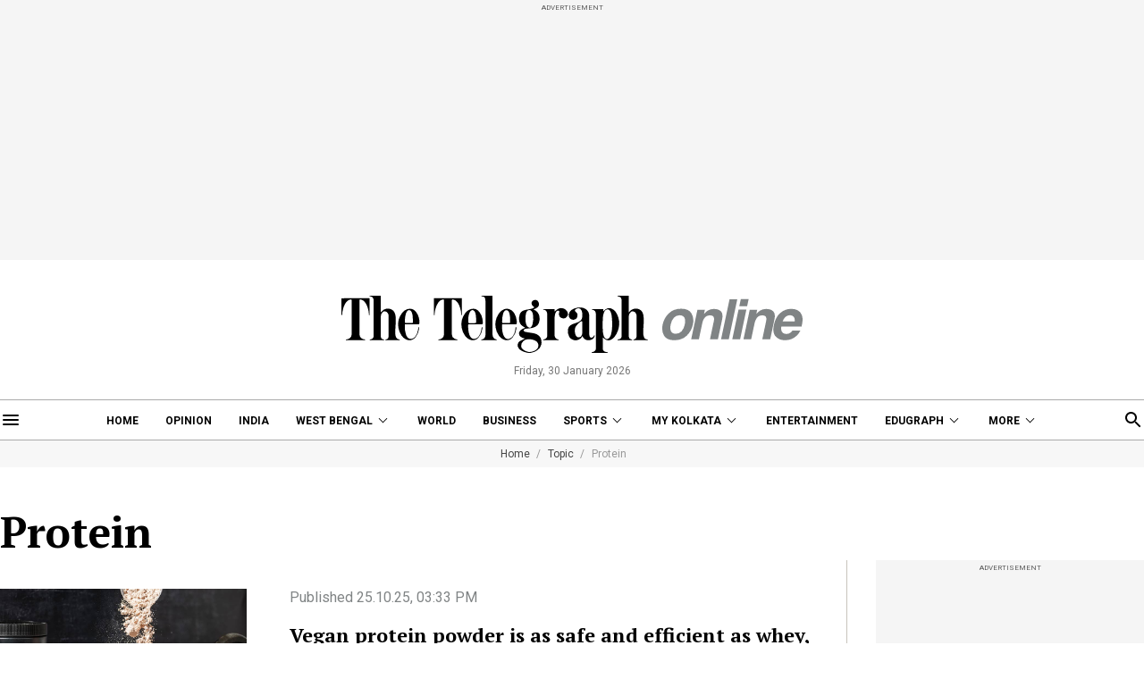

--- FILE ---
content_type: application/javascript; charset=utf-8
request_url: https://fundingchoicesmessages.google.com/f/AGSKWxWk1I3PvgxqBmrxgszHIyDt-qXnhYdbdX8bxxZsV2KCtu7vlwfkoTq1x-I_6q9VgRKglxmzrC4vDK_XF3RhfxpxIp2IfADkOqwlO9DOra6bwcnvmzUOk66qJo7rjO6Fj1twYHT6PK3T1DVMnFnZKrrVEeGBMKGpMfTocjqc33i1V6mdST54pr-DIgJz/_/advdl./adwords.-ad-hrule./ad/getban?_728x90v1.
body_size: -1285
content:
window['68005229-97a9-4a9b-9d92-3f87d3f91335'] = true;